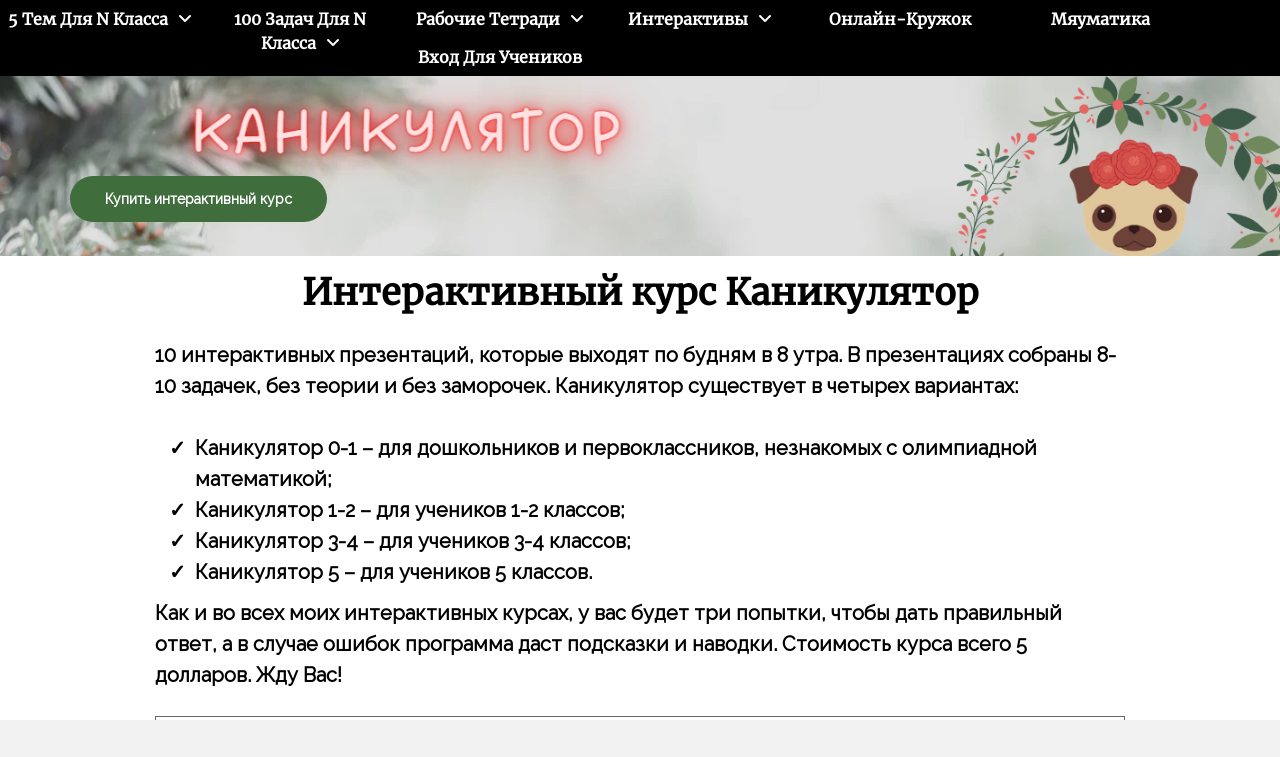

--- FILE ---
content_type: text/html; charset=UTF-8
request_url: https://lessons.znamennik.com/caniculator
body_size: 11663
content:

<!DOCTYPE html>
  <head>
    
<script>
	
	window.accountUserId = -1;
	window.requestIp = "3.145.177.114";
	window.isSublogined = false;
	window.accountId = 138446;
	window.gcSessionId = 0;
	window.controllerId = "page";
	window.actionId = "0";
    window.nowTime = new Date(2026, 0, 14, 10, 11, 49);
    window.dateOffset = 3;
	window.userInfo = {"isAdmin":false,"isInAccount":false,"isTeacher":false};
	window.currencyLabels = {"RUB":"RUB","USD":"USD","EUR":"EUR","GBP":"GBP","BYR":"BYR","BYN":"BYN","KZT":"KZT","UAH":"UAH","AUD":"AUD","DKK":"DKK","CHF":"CHF","SEK":"SEK","ZAR":"ZAR","AMD":"AMD","RON":"RON","BRL":"BRL","ILS":"ILS","MYR":"MYR","SGD":"SGD","KGS":"KGS","CAD":"CAD","MXN":"MXN","JPY":"JPY","UZS":"UZS","PLN":"PLN","AZN":"AZN","AED":"AED","TRY":"TRY","INR":"INR","RSD":"RSD","CZK":"CZK","MNT":"MNT","NZD":"NZD","BGN":"BGN","IDR":"IDR","CNY":"CNY","GEL":"GEL","COP":"COP","ARS":"ARS","PEN":"PEN","CLP":"CLP","VND":"VND","PHP":"PHP","DOP":"DOP","KRW":"KRW","TWD":"TWD","MDL":"MDL","TJS":"TJS","NOK":"NOK","NGN":"NGN","HKD":"HKD","POINTS":""};
window.accountSafeUserName = "Guest";
window.accountUserThumbnail = "<img class=\"user-profile-image user-default-profile-image\" src=\"\/public\/img\/default_profile_50.png\" width=\"50\" alt=\"\">";
window.language = "ru";
window.csrfToken = "UzOR6yfAR8K9FeIT8P7L2tbv8CK4Kd-e-03H2MBjps8gA-O8frMIgclC03aZzPysnt6_QepokemvdLKyiRmXnA==";
window.requestTime = 1768374709;
window.requestSimpleSign = "f15b76b3696ad8c30328ced18cd8ae0b";
window.gcUniqId = "4294546816696741b501a546.77640493.1768374709.0067";
window.mailingVisibility = 0;
window.isSupportChatEnabled = false;
window.disableCaptchaForConfirmPhone = true;
window.allowRevealPassword = false;
window.isDisabledConvertIndexToSimple = false;
window.params_52 = 0;
window.gcsObjectId = 937334;
window.isSessionLocalStorageEnabled = true;
window.isWhatsappIconEnabled = false;
window.file_upload_blocking = false;
window.storage_usage_percent = null;
window.used_storage_size = null;
window.max_storage_size = null;
window.fileserviceThumbnailHost = "fs-thb01.getcourse.ru";
window.fileserviceMainHost = "fs19.getcourse.ru";
window.fileserviceUploadHost = "fs22.getcourse.ru";
window.fileserviceTusFeatureEnabled = true;
window.iCanSelectGridOffset = true;
window.webinarUsePlayer15 = true;
window.isEnabledSecureUpload = 1;
window.webinarWebsocketHosts = ["ws07.getcourse.ru","stream01.gcfiles.net"];
window.webinarWebsocketPath = "\/ws3\/webinar";
window.webSocketHost = "ws04.getcourse.ru";
window.fdsrevEnabled12 = true;
window.isDisabledFacebook = true;
window.metaIsAnExtremismOrganizationText = "\u041a\u043e\u043c\u043f\u0430\u043d\u0438\u044f Meta \u043f\u0440\u0438\u0437\u043d\u0430\u043d\u0430 \u044d\u043a\u0441\u0442\u0440\u0435\u043c\u0438\u0441\u0442\u043a\u043e\u0439 \u0432 \u0420\u0424.";
window.isTestingV2 = false;
window.testingV2VersionCheck = false;
window.isDisabledVK = false;
window.autoGenerateSubtitlesSectionEnabled = true;
window.internalDomains = ["lessons.znamennik.com","znamenatelclub.getcourse.ru"];
window.vhApiHost = "cf-api-2.vhcdn.com";
window.vhsRegion = "eu";
window.videoLinkFeatureUsed = 0;
window.helpdeskEnabledFeature = false;
window.helpdeskTalksEnabledFeature = false;
window.enabledTariffsPage = true;
window.relatedUsersOnActiveBlock = true;
window.UShort = "Wy0xXQ.c38oorkyBRrZb58iR7wUO0Qc2z0Dsfz0kK0Wqou39D0";
window.ULong = "Wy0xXQ.c38oorkyBRrZb58iR7wUO0Qc2z0Dsfz0kK0Wqou39D0";
window.gcRedesign = {"isLessonRedesignEnabled":false};
window.attachContactToUserUpdateFeature = false;
window.enableRuleCopyToClipboardFeature = true;
window.selectFieldsValidationFeature = true;
window.enabledFixJsPlumbFeature = true;
</script>

<script type="text/javascript">

		
	window.userInfo = {"isAdmin":false,"isManager":false,"isInAccount":false,"isTeacher":false,"canCms":false,"canEditHelp":false,"isHumanDesign":"0"};

</script>


				<link rel="shortcut icon"
			  href="https://fs.getcourse.ru/fileservice/file/download/a/138446/sc/427/h/a990ba6b74c87caa193b6cbe5bc0a8ed.jpg">
	
	<link href="/nassets/5f777895/glyphicons.css?v=1765633899" rel="stylesheet">
<link href="/nassets/aea7f1cd/css/reveal-password.css?v=1765633899" rel="stylesheet">
<link href="/nassets/css/superlite-block-a2d69dc8cba2fb583968843c1c3ecc59.css?v=1768374484" rel="stylesheet" async="async">
<link href="/public/fonts/gfonts/open-sans/open-sans-cyr-swap.css" rel="stylesheet" async="async">
<link href="/public/fonts/gfonts/roboto/roboto-cyr-swap.css" rel="stylesheet" async="async">
<link href="/nassets/29a2745f/css/button.css?v=1765633901" rel="stylesheet">
<link href="/nassets/e8ffd6c/css/all.css?v=1765633899" rel="stylesheet">
<link href="/nassets/e8ffd6c/css/v5-font-face.css?v=1765633899" rel="stylesheet">
<link href="/nassets/e8ffd6c/css/v4-font-face.css?v=1765633899" rel="stylesheet">
<link href="/nassets/e8ffd6c/css/v4-shims.css?v=1765633899" rel="stylesheet">
<link href="/nassets/e8ffd6c/css/old.css?v=1765633899" rel="stylesheet">
<link href="/nassets/cda7c90d/deps/css/bootstrap-modal.min.css?v=1765633901" rel="stylesheet">
<link href="/nassets/cda7c90d/css/blocks-modal.css?v=1765633901" rel="stylesheet">
<link href="/nassets/cda7c90d/deps/css/bootstrap-table.min.css?v=1765633901" rel="stylesheet">
<link href="/nassets/b075014c/css/modal.css?v=1765633900" rel="stylesheet">
<link href="/nassets/e09aa22e/proxima.css?v=1765633899" rel="stylesheet">
<link href="/nassets/afc5a407/notice.css?v=1765633899" rel="stylesheet">
<script src="/nassets/cae2f410/jquery.min.js?v=1765633902"></script>
<script src="/nassets/e9a56566/js/global-function.js?v=1765633899"></script>
<script src="/nassets/aea7f1cd/js/reveal-password.js?v=1765633899"></script>
<script src="/nassets/5a271c9/js/JsTrans.min.js?v=1765633900"></script>
<script src="/nassets/ff0bcdbe/dictionary-gen-adba2f172fc878c66348ecc65b2b3fee36fa9592.js?v=1768374000"></script>
<script src="/nassets/ff0bcdbe/dictionary-gen-d127efc502cb3ffca2d7db37fe28e2e336d801bc.js?v=1768374000"></script>
<script>window.globalCheckboxEnabled=true
window.persodataConfirm=true
window.globalCheckboxForPaidOnly=false
window.globalCheckboxText="\u042f \u0441\u043e\u0433\u043b\u0430\u0441\u0435\u043d \u043d\u0430&nbsp;\u043e\u0431\u0440\u0430\u0431\u043e\u0442\u043a\u0443 \u043c\u043e\u0438\u0445 \u043f\u0435\u0440\u0441\u043e\u043d\u0430\u043b\u044c\u043d\u044b\u0445 \u0434\u0430\u043d\u043d\u044b\u0445 \u0432&nbsp;\u0441\u043e\u043e\u0442\u0432\u0435\u0442\u0441\u0442\u0432\u0438\u0438&nbsp;\u0441&nbsp;<a href=\"https:\/\/znamenatelclub.getcourse.ru\/privacy\" target=\"_blank\">\u0423\u0441\u043b\u043e\u0432\u0438\u044f\u043c\u0438<\/a>"
window.pdpCheckboxEnabled=false
window.pdpConfirmedByDefault=false
window.pdpCheckboxText="\u042f \u0441\u043e\u0433\u043b\u0430\u0441\u0435\u043d \u043d\u0430 \u043e\u0431\u0440\u0430\u0431\u043e\u0442\u043a\u0443 \u043c\u043e\u0438\u0445 \u043f\u0435\u0440\u0441\u043e\u043d\u0430\u043b\u044c\u043d\u044b\u0445 \u0434\u0430\u043d\u043d\u044b\u0445. \u0421&nbsp;<a href=\"\/privacypolicy\" target=\"_blank\">\u041f\u043e\u043b\u0438\u0442\u0438\u043a\u043e\u0439 \u043e\u0431\u0440\u0430\u0431\u043e\u0442\u043a\u0438 \u043f\u0435\u0440\u0441\u043e\u043d\u0430\u043b\u044c\u043d\u044b\u0445 \u0434\u0430\u043d\u043d\u044b\u0445<\/a>&nbsp;\u043e\u0437\u043d\u0430\u043a\u043e\u043c\u043b\u0435\u043d."
window.checkboxMailingEnabled=true
window.checkboxMailingChecked=false
window.checkboxMailingForPaidOnly=false
window.checkboxMailingText="\u0414\u0430\u044e \u0441\u043e\u0433\u043b\u0430\u0441\u0438\u0435 \u043d\u0430 \u043f\u043e\u043b\u0443\u0447\u0435\u043d\u0438\u0435 \u0438\u043d\u0444\u043e\u0440\u043c\u0430\u0446\u0438\u043e\u043d\u043d\u044b\u0445 \u0438 \u043c\u0430\u0440\u043a\u0435\u0442\u0438\u043d\u0433\u043e\u0432\u044b\u0445 \u0440\u0430\u0441\u0441\u044b\u043b\u043e\u043a (\u0432\u044b \u0432 \u043b\u044e\u0431\u043e\u0439 \u043c\u043e\u043c\u0435\u043d\u0442 \u043c\u043e\u0436\u0435\u0442\u0435 \u043e\u0442\u043a\u0430\u0437\u0430\u0442\u044c\u0441\u044f \u043e\u0442 \u043f\u043e\u043b\u0443\u0447\u0435\u043d\u0438\u044f \u043f\u0438\u0441\u0435\u043c \u0432 \u043b\u0438\u0447\u043d\u043e\u043c \u043a\u0430\u0431\u0438\u043d\u0435\u0442\u0435)"
window.isMailingCheckboxRequired=false
window.isMailingCheckboxRequiredForNotPaid=false
window.isLegalReworkFeatureEnabled=true</script>        <title>Каникулятор</title>
    <meta charset="UTF-8"/>
    <meta name="viewport" content="width=device-width, initial-scale=1">

    <meta property="og:title" content="Каникулятор"/>
	<meta name="description" property="og:description" content="10 интерактивных разнобоев на каникулы"/>

	
	    <meta property="og:url" content="https://lessons.znamennik.com/caniculator"/>
    <meta property="fb:app_id" content="1437814016454992"/>

		
						<link rel="stylesheet" href="/public/fonts/gfonts/raleway/raleway.css"/>
					<link rel="stylesheet" href="/public/fonts/gfonts/merriweather/merriweather.css"/>
			
	
	<!-- Meta Pixel Code -->
<script>
!function(f,b,e,v,n,t,s)
{if(f.fbq)return;n=f.fbq=function(){n.callMethod?
n.callMethod.apply(n,arguments):n.queue.push(arguments)};
if(!f._fbq)f._fbq=n;n.push=n;n.loaded=!0;n.version='2.0';
n.queue=[];t=b.createElement(e);t.async=!0;
t.src=v;s=b.getElementsByTagName(e)[0];
s.parentNode.insertBefore(t,s)}(window, document,'script',
'https://connect.facebook.net/en_US/fbevents.js');
fbq('init', '1322557728610442');
fbq('track', 'PageView');
</script>
<noscript><img height="1" width="1" style="display:none"
src="https://www.facebook.com/tr?id=1322557728610442&ev=PageView&noscript=1"
/></noscript>
<!-- End Meta Pixel Code -->	  </head>
		<body class="gc-user-guest">
	
        
		    <div class="gc-main-content gc-both-main-content no-menu  front-page-content gc-user-guest">
      

<div class="lite-page block-set">

			

<style>
	#ltBlock890210948 .lt-block-wrapper {
		padding-top: 0px; padding-bottom: 0px	}

			
			</style>


<div id="ltBlock890210948" data-block-id="890957962"
               class="lt-block lt-view raw-html lt-raw lt-raw-html"
     data-code="b-1577e"
          >
	<div class="lt-block-wrapper">
	<div id="rawHtml4441451" data-raw-editable="true" data-param="rawValue" data-mode="text/html">
			<header>
  <nav>
      <ul class="topmenu">

 <li><a class="submenu-link">5 тем для N класса</a>
          <ul class="submenu">
 <li><a href="5themes1class">5 тем для 1 класса</a></li>      
 <li><a href="5themes2class">5 тем для 2 класса</a></li>    
          </ul>
        </li>


 <li><a class="submenu-link">100 задач для N класса</a>
          <ul class="submenu">

<li><a href="100problems1class">100 задач для 1 класса</a></li>
<li><a href="100problems2class">100 задач для 2 класса</a></li> 
<li><a href="100problems3class">100 задач для 3 класса</a></li> 
<li><a href="100problems4class">100 задач 4 класс</a></li>  
<li><a href="100problems5class">100 задач 5 класс</a></li>         
   
          </ul>
        </li>

 <li><a class="submenu-link">Рабочие тетради</a>
          <ul class="submenu">
 <li><a href="puzzlebookvol2">10 интересных паззлов</a></li>     
 <li><a href="meowmath">Мяуматика</a></li>
<li><a href="ideasbook">Тетрадь идей</a></li>
<li><a href="puzzlebook">Тетрадь авторских головоломок</a></li>
  <li><a href="fanmethod">Метод вентилятора</a></li>   
 
          </ul>
        </li>

        <li><a class="submenu-link">Интерактивы</a>
          <ul class="submenu">
            <li><a href="main">Мопс</a></li>
<li><a href="numerator3class">Числитель</a></li>
<li><a href="caniculator">Каникулятор</a></li>
            <li><a href="summer_interactive">Материалы летнего кружка</a></li>
                      </ul>
        </li>

<li><a href="online_club">Онлайн-кружок</a></li>

<li><a href="school_math">Мяуматика</a></li>
<li><a href="https://lessons.znamennik.com/cms/system/login">Вход для учеников</a></li>


      </ul>
    </nav>
</header>	</div>

</div></div>





<style>
	#ltBlock890210952 .lt-block-wrapper {
		padding-top: 0px; padding-bottom: 0px	}

			
			</style>


<div id="ltBlock890210952" data-block-id="890957963"
               class="lt-block lt-view raw-css lt-raw lt-raw-css lt-system-block lt-invisible-block"
     data-code="b-7efcd"
          >
	<div class="lt-block-wrapper">
	<style id="rawCss387444">* { box-sizing: border-box; }
body {
  margin: 0;
  background: #f2f2f2;
}
header {
  background: #000000;
  text-align: center;
}
header a {
  text-decoration: none;
  outline: none;
  display: inline-table;
  transition: .3s ease-in-out;
}
.logo {
  color: #D5B45B;
  font-family: 'Playfair Display', serif;
  font-size: 2.5em;
  padding: 20px 0;
}
nav {
  display: inline-table;
  margin: 0 auto;
}
nav ul {
  list-style: none;
  margin: 0;
  padding: 0;
}
.topmenu:after {
  content: "";
  display: inline-table;
  clear: right;
}
.topmenu > li {
  width: 20%;
  float: left;
  position: relative;
  width: 200px;
  font-family: 'merriweather', sans-serif;
}
.topmenu > li > a {
  text-transform: capitalize;
  font-size: 16px;
  font-weight: bold;
  color: #ffffff;
  padding: 7px 3px;
}
.topmenu li a:hover { color: #ffffff; }
.submenu-link:after {
  content: "\f107";
  font-family: "FontAwesome";
  color: inherit;
  margin-left: 10px;
}
.submenu {
  background: Black;
  position: absolute;
  left: 0;
  top: 100%;
  z-index: 5;
  width: 180px;
  opacity: 0;
  transform: scaleY(0);
  transform-origin: 0 0;
  transition: .5s ease-in-out;
}
.submenu a {
  color: white;
  text-align: left;
  padding: 12px 15px;
  font-size: 13px;
  border-bottom: 1px solid rgba(255,255,255,.1);
}
.submenu li:last-child a { border-bottom: none; }
.topmenu > li:hover .submenu {
  opacity: 1;
  transform: scaleY(1);
}</style>

</div></div>



	
			

<style>
	#ltBlock1597910867 .lt-block-wrapper {
		padding-top: 0px; padding-bottom: 0px	}

			
			</style>


<div id="ltBlock1597910867" data-block-id="1597912939"
               class="lt-block lt-view bld01 lt-onecolumn lt-onecolumn-common"
     data-code="b-77879"
          >
	

<div class="lazyload lt-block-wrapper block-cover " id="blockCover1597912939" style="position: relative; " data-bg="//fs-thb02.getcourse.ru/fileservice/file/thumbnail/h/8c54a7614f10d88c20ec8908fc5cf3a1.png/s/s2000x/a/138446/sc/196">
	<div class="cover-filter"></div>
	<div class="cover-wrapper flex-container height-fixed" data-main-class="cover-wrapper">
		<div class="container">
	<div class="row">
		<div class="modal-block-content block-box col-md-12 text-left" style="">
			<div
	id="builder6585941"
	class="builder  animated-block"
	data-path="items"
	data-animation-order="in-turn">
	
			<div
	data-param="items/parts/field5592"
	data-item-name="field5592"
	data-title="Элемент"
	data-animation-mode="no"
	style="margin-bottom: 25px; margin-top: 90px; border-radius: ; "
	data-setting-editable="true"
	class="builder-item part-button  text-left"
	id="a5cde1475a"
>
	

<button type="button"
		id="button5389759" 		class="btn f-btn  button-sm btn-success"
		style="color: #FFFFFF; background-color: #3f6e3c; border-radius: 23px !important; ">

			Купить интерактивный курс	</button>

<script>
$( function() {
	var disableButton = function (e) {
		if (window['prsbutton5389759']) {
			e.preventDefault();
			return false;
		} else {
			$('#button5389759').addClass('disabled');
			window['prsbutton5389759'] = true;
			setTimeout(function(){window['prsbutton5389759'] = false;$('#button5389759').removeClass('disabled');}, 6000);
		}
		return true;
	};
	$( '#button5389759' ).click( function(e) {
		//disableButton(e);
				location.href='#opl';			} );
});
</script>
	<div class="add-redesign-subblock" data-id="1597912939">
		<span class="fa fa-plus"></span>
	</div>
</div>
<style>
		.add-redesign-subblock,
	div#a5cde1475a .add-redesign-subblock
	{
		display: none;
	}
</style>
	</div>





<script>
	$( function() {

		if( $('#builder6585941 input[type="radio"]').length == 1 && $('#builder6585941 input[type="radio"]').prop('checked') ) {
			$('#builder6585941 input[type="radio"]').hide();
		}

		if ($('.animated-block').animatedBlock) {
            $('.animated-block').animatedBlock();
		}
	} );
</script>
		</div>
	</div>
</div>

	</div>
	</div>

<style media="screen">
	#blockCover1597912939 {
		min-height: 180px;
					background-attachment: scroll			}

	@media (max-width: 768px) {
		#blockCover1597912939 {
			background-attachment: scroll;
		}
	}

	.cover-blockCover1597912939 .cover-wrapper {
		height: 180px;
	}

	
				
		#blockCover1597912939 .cover-filter {
			background-image: -moz-linear-gradient(top, rgba(0, 0, 0,0), rgba(0, 0, 0,0));
			background-image: -webkit-linear-gradient(top, rgba(0, 0, 0,0), rgba(0, 0, 0,0));
			background-image: -o-linear-gradient(top, rgba(0, 0, 0,0), rgba(0, 0, 0,0));
			background-image: -ms-linear-gradient(top, rgba(0, 0, 0,0), rgba(0, 0, 0,0));
			background-image: linear-gradient(top, rgba(0, 0, 0,0), rgba(0, 0, 0,0));
			}
	
</style>



</div>



			

<style>
	#ltBlock906319306 .lt-block-wrapper {
		padding-top: 15px; padding-bottom: 0px; background-color: #ffffff; color: #000000	}

			
			</style>


<div id="ltBlock906319306" data-block-id="906319610"
               class="lt-block lt-view form02 lt-form lt-form-normal"
     data-code="b-d7aa7"
          >
	<div class="lt-block-wrapper">
	<div class="container">
	<div class="row">
		<div class="modal-block-content block-box col-md-10 col-md-offset-1" style="color: #000000">
			
<form
	id="ltForm4814475"
	class="
		lt-normal-form
		lt-form-inner
		lt-form
							"
	data-id = 906319610	action="https://lessons.znamennik.com/pl/lite/block-public/process?id=906319610"
	method="post"
	data-open-new-window="0"
	data-sequential-request="0"
	>
	<input type="hidden" name="formParams[setted_offer_id]" class="external-value offer_id">
	<input type="hidden" name="formParams[willCreatePaidDeal]" value="0">
			<input type="hidden"
			   name="__gc__internal__form__helper" value="https://lessons.znamennik.com/caniculator">
		<input type="hidden"
			   name="__gc__internal__form__helper_ref" value="">
			
	<div class="form-result-block"></div>

	<div class="form-content">
		<div
	id="builder3480451"
	class="builder "
	data-path="form/items"
	>
	
			<div
	data-param="form/items/parts/header1"
	data-item-name="header1"
	data-title="Элемент"
	data-animation-mode="no"
	style="margin-bottom: 25px; border-radius: ; "
	data-setting-editable="true"
	class="builder-item part-header  text-center"
	id="a1ba40a2de"
>
	<div data-editable=true data-param='form/items/parts/header1/inner/text' class='f-header f-header-36'><p>Интерактивный курс&nbsp;Каникулятор</p></div>	<div class="add-redesign-subblock" data-id="906319610">
		<span class="fa fa-plus"></span>
	</div>
</div>
<style>
		.add-redesign-subblock,
	div#a1ba40a2de .add-redesign-subblock
	{
		display: none;
	}
</style>
			<div
	data-param="form/items/parts/field55425"
	data-item-name="field55425"
	data-title="Элемент"
	data-animation-mode="no"
	style="margin-bottom: 25px; border-radius: ; "
	data-setting-editable="true"
	class="builder-item part-text "
	id="aba7d3bf1d"
>
	<div style='' class='text-normal f-text' data-param='form/items/parts/field55425/inner/text' data-editable='true'><p><b>10 интерактивных презентаций, которые выходят по будням&nbsp;в 8 утра. В презентациях собраны&nbsp;8-10 задачек, без теории и без заморочек. Каникулятор существует&nbsp;в четырех вариантах:</b><br></p>



<p><strong><br></strong></p>





<ul class="ul-checks ul-checks-1"><li><strong>Каникулятор 0-1 – для дошкольников и первоклассников, незнакомых с олимпиадной математикой;
  </strong></li><li><strong>Каникулятор 1-2 – для учеников 1-2 классов;
  </strong></li><li><strong>Каникулятор 3-4 – для учеников 3-4 классов;
  </strong></li><li><strong>Каникулятор 5 – для учеников 5 классов.</strong></li></ul>





<p><strong>
  Как и во всех моих интерактивных курсах, у вас будет три попытки, чтобы дать правильный ответ, а в случае ошибок программа даст подсказки и наводки.&nbsp;</strong><strong>Стоимость курса всего 5 долларов.&nbsp;Жду Вас!</strong></p></div>	<div class="add-redesign-subblock" data-id="906319610">
		<span class="fa fa-plus"></span>
	</div>
</div>
<style>
		.add-redesign-subblock,
	div#aba7d3bf1d .add-redesign-subblock
	{
		display: none;
	}
</style>
			<div
	data-param="form/items/parts/emailField"
	data-item-name="emailField"
	data-title="Элемент"
	data-animation-mode="no"
	style="margin-bottom: 25px; border-radius: ; "
	data-setting-editable="true"
	class="builder-item part-userField "
	id="ac95b05a51"
>
	<div id="fieldStandard6180599" data-hide-filled="0"
	>
	
	<div class="field-content" >
		
				<input type="text" maxlength="60" class="f-input" placeholder="Введите ваш эл. адрес" name="formParams[email]" value="">
		</div>
</div>
	<div class="add-redesign-subblock" data-id="906319610">
		<span class="fa fa-plus"></span>
	</div>
</div>
<style>
		.add-redesign-subblock,
	div#ac95b05a51 .add-redesign-subblock
	{
		display: none;
	}
</style>
			<div
	data-param="form/items/parts/nameField"
	data-item-name="nameField"
	data-title="Элемент"
	data-animation-mode="no"
	style="margin-bottom: 25px; border-radius: ; "
	data-setting-editable="true"
	class="builder-item part-userField "
	id="ac13e08813"
>
	<div id="fieldStandard2919088" data-hide-filled="0"
	>
	
	<div class="field-content" >
		
				<input type="text" maxlength="60" class="f-input" placeholder="Введите ваше имя" name="formParams[full_name]" value="">
		</div>
</div>
	<div class="add-redesign-subblock" data-id="906319610">
		<span class="fa fa-plus"></span>
	</div>
</div>
<style>
		.add-redesign-subblock,
	div#ac13e08813 .add-redesign-subblock
	{
		display: none;
	}
</style>
			<div
	data-param="form/items/parts/phoneField"
	data-item-name="phoneField"
	data-title="Элемент"
	data-animation-mode="no"
	style="margin-bottom: 25px; border-radius: ; "
	data-setting-editable="true"
	class="builder-item part-userField "
	id="a04d2a892c"
>
	<div id="fieldStandard2621018" data-hide-filled="0"
	>
	
	<div class="field-content" >
		
			    <input type="text" class="f-input" name="formParams[phone]" maxlength="60" placeholder="Введите ваш телефон">    	</div>
</div>
	<div class="add-redesign-subblock" data-id="906319610">
		<span class="fa fa-plus"></span>
	</div>
</div>
<style>
		.add-redesign-subblock,
	div#a04d2a892c .add-redesign-subblock
	{
		display: none;
	}
</style>
			<div
	data-param="form/items/parts/field78128"
	data-item-name="field78128"
	data-title="Элемент"
	data-animation-mode="no"
	style="margin-bottom: 5px; border-radius: ; "
	data-setting-editable="true"
	class="builder-item part-position "
	id="a1cc5eb718"
>
	
<input id="input-formPosition4667972" name='formParams[need_offer]' type='hidden' value="1" />


<label class="clearfix form-position" id="formPosition4667972" data-offer-id="4771688">
				<div class="pull-left form-position-checker">
			<input
												class="form-position-input form-position-offer-4771688"
				data-price-value="5"
				data-old-price-value="5"
				data-price-currency="USD"
				data-qty-value="1"
				data-decimal-separator="."
				data-thousands-separator=","
								id="input-formPosition4667972"
				name='formParams[offer_id][]'
				type='checkbox'  value="4771688" 			>
		</div>
		<div class="pull-left form-position-title" data-start="">
		<span class="offer-title">Каникулятор 0-1</span>
		
												
			</div>
	
	<div class="form-position-price pull-right">
														<span class="final-price">
			$5			</span>
						</div>
    	</label>


<script>
	$( function() {
		var $el = $('#formPosition4667972');
		var $input = $el.find('input:not([type=text])');
		var $qty = $el.find('input:not([type=checkbox],[type=radio])');

		var recalcStatus = function() {
			if ( $input.prop('checked') ) {
				$el.parents('form').find('.selected').removeClass("selected");
				$el.addClass('selected');
			} else {
				$el.removeClass('selected');
			}
		}

		$input.change( function() {
			recalcStatus();
		} );
		if ( $qty.length ) {
			$qty.on('input',function () {
				var qty = $(this).val();
				if ( ! qty || Math.floor(qty) != qty || ! $.isNumeric(qty) || qty < 1 ) {
					qty = 1;
				}
				$input.attr('data-qty-value', qty);
				$input.trigger('click');
				if ( ! $input.prop('checked') ) {
					$input.trigger('click');
				}
			});
		}
		recalcStatus();
			} );
</script>

<style>
	input.offer-count-input {
		width: 70px;
	}

	</style>


	<div class="add-redesign-subblock" data-id="906319610">
		<span class="fa fa-plus"></span>
	</div>
</div>
<style>
		.add-redesign-subblock,
	div#a1cc5eb718 .add-redesign-subblock
	{
		display: none;
	}
</style>
			<div
	data-param="form/items/parts/field78128_33"
	data-item-name="field78128_33"
	data-title="Элемент"
	data-animation-mode="no"
	style="margin-bottom: 5px; border-radius: ; "
	data-setting-editable="true"
	class="builder-item part-position "
	id="aca6b9a8a2"
>
	
<input id="input-formPosition1996870" name='formParams[need_offer]' type='hidden' value="1" />


<label class="clearfix form-position" id="formPosition1996870" data-offer-id="4771690">
				<div class="pull-left form-position-checker">
			<input
												class="form-position-input form-position-offer-4771690"
				data-price-value="5"
				data-old-price-value="5"
				data-price-currency="USD"
				data-qty-value="1"
				data-decimal-separator="."
				data-thousands-separator=","
								id="input-formPosition1996870"
				name='formParams[offer_id][]'
				type='checkbox'  value="4771690" 			>
		</div>
		<div class="pull-left form-position-title" data-start="">
		<span class="offer-title">Каникулятор 1-2</span>
		
												
			</div>
	
	<div class="form-position-price pull-right">
														<span class="final-price">
			$5			</span>
						</div>
    	</label>


<script>
	$( function() {
		var $el = $('#formPosition1996870');
		var $input = $el.find('input:not([type=text])');
		var $qty = $el.find('input:not([type=checkbox],[type=radio])');

		var recalcStatus = function() {
			if ( $input.prop('checked') ) {
				$el.parents('form').find('.selected').removeClass("selected");
				$el.addClass('selected');
			} else {
				$el.removeClass('selected');
			}
		}

		$input.change( function() {
			recalcStatus();
		} );
		if ( $qty.length ) {
			$qty.on('input',function () {
				var qty = $(this).val();
				if ( ! qty || Math.floor(qty) != qty || ! $.isNumeric(qty) || qty < 1 ) {
					qty = 1;
				}
				$input.attr('data-qty-value', qty);
				$input.trigger('click');
				if ( ! $input.prop('checked') ) {
					$input.trigger('click');
				}
			});
		}
		recalcStatus();
			} );
</script>

<style>
	input.offer-count-input {
		width: 70px;
	}

	</style>


	<div class="add-redesign-subblock" data-id="906319610">
		<span class="fa fa-plus"></span>
	</div>
</div>
<style>
		.add-redesign-subblock,
	div#aca6b9a8a2 .add-redesign-subblock
	{
		display: none;
	}
</style>
			<div
	data-param="form/items/parts/field78128_94"
	data-item-name="field78128_94"
	data-title="Элемент"
	data-animation-mode="no"
	style="margin-bottom: 5px; border-radius: ; "
	data-setting-editable="true"
	class="builder-item part-position "
	id="ab03648993"
>
	
<input id="input-formPosition6745799" name='formParams[need_offer]' type='hidden' value="1" />


<label class="clearfix form-position" id="formPosition6745799" data-offer-id="4771693">
				<div class="pull-left form-position-checker">
			<input
												class="form-position-input form-position-offer-4771693"
				data-price-value="5"
				data-old-price-value="5"
				data-price-currency="USD"
				data-qty-value="1"
				data-decimal-separator="."
				data-thousands-separator=","
								id="input-formPosition6745799"
				name='formParams[offer_id][]'
				type='checkbox'  value="4771693" 			>
		</div>
		<div class="pull-left form-position-title" data-start="">
		<span class="offer-title">Каникулятор 3-4</span>
		
												
			</div>
	
	<div class="form-position-price pull-right">
														<span class="final-price">
			$5			</span>
						</div>
    	</label>


<script>
	$( function() {
		var $el = $('#formPosition6745799');
		var $input = $el.find('input:not([type=text])');
		var $qty = $el.find('input:not([type=checkbox],[type=radio])');

		var recalcStatus = function() {
			if ( $input.prop('checked') ) {
				$el.parents('form').find('.selected').removeClass("selected");
				$el.addClass('selected');
			} else {
				$el.removeClass('selected');
			}
		}

		$input.change( function() {
			recalcStatus();
		} );
		if ( $qty.length ) {
			$qty.on('input',function () {
				var qty = $(this).val();
				if ( ! qty || Math.floor(qty) != qty || ! $.isNumeric(qty) || qty < 1 ) {
					qty = 1;
				}
				$input.attr('data-qty-value', qty);
				$input.trigger('click');
				if ( ! $input.prop('checked') ) {
					$input.trigger('click');
				}
			});
		}
		recalcStatus();
			} );
</script>

<style>
	input.offer-count-input {
		width: 70px;
	}

	</style>


	<div class="add-redesign-subblock" data-id="906319610">
		<span class="fa fa-plus"></span>
	</div>
</div>
<style>
		.add-redesign-subblock,
	div#ab03648993 .add-redesign-subblock
	{
		display: none;
	}
</style>
			<div
	data-param="form/items/parts/field78128_5"
	data-item-name="field78128_5"
	data-title="Элемент"
	data-animation-mode="no"
	style="margin-bottom: 5px; border-radius: ; "
	data-setting-editable="true"
	class="builder-item part-position "
	id="a7e672bb28"
>
	
<input id="input-formPosition8722792" name='formParams[need_offer]' type='hidden' value="1" />


<label class="clearfix form-position" id="formPosition8722792" data-offer-id="4771694">
				<div class="pull-left form-position-checker">
			<input
												class="form-position-input form-position-offer-4771694"
				data-price-value="5"
				data-old-price-value="5"
				data-price-currency="USD"
				data-qty-value="1"
				data-decimal-separator="."
				data-thousands-separator=","
								id="input-formPosition8722792"
				name='formParams[offer_id][]'
				type='checkbox'  value="4771694" 			>
		</div>
		<div class="pull-left form-position-title" data-start="">
		<span class="offer-title">Каникулятор 5</span>
		
												
			</div>
	
	<div class="form-position-price pull-right">
														<span class="final-price">
			$5			</span>
						</div>
    	</label>


<script>
	$( function() {
		var $el = $('#formPosition8722792');
		var $input = $el.find('input:not([type=text])');
		var $qty = $el.find('input:not([type=checkbox],[type=radio])');

		var recalcStatus = function() {
			if ( $input.prop('checked') ) {
				$el.parents('form').find('.selected').removeClass("selected");
				$el.addClass('selected');
			} else {
				$el.removeClass('selected');
			}
		}

		$input.change( function() {
			recalcStatus();
		} );
		if ( $qty.length ) {
			$qty.on('input',function () {
				var qty = $(this).val();
				if ( ! qty || Math.floor(qty) != qty || ! $.isNumeric(qty) || qty < 1 ) {
					qty = 1;
				}
				$input.attr('data-qty-value', qty);
				$input.trigger('click');
				if ( ! $input.prop('checked') ) {
					$input.trigger('click');
				}
			});
		}
		recalcStatus();
			} );
</script>

<style>
	input.offer-count-input {
		width: 70px;
	}

	</style>


	<div class="add-redesign-subblock" data-id="906319610">
		<span class="fa fa-plus"></span>
	</div>
</div>
<style>
		.add-redesign-subblock,
	div#a7e672bb28 .add-redesign-subblock
	{
		display: none;
	}
</style>
			<div
	data-param="form/items/parts/submitButton"
	data-item-name="submitButton"
	data-title="Элемент"
	data-animation-mode="no"
	style="margin-bottom: 25px; border-radius: ; "
	data-setting-editable="true"
	class="builder-item part-button  text-center"
	id="aeeccae78b"
>
	

<button type="submit"
		id="button6637056" data-btn-locked disabled="disabled"		class="btn f-btn  button-md btn-success"
		style="color: #FFFFFF; background-color: #EC543F; border-radius: 23px !important; ">

			Оплатить	</button>

<script>
$( function() {
	var disableButton = function (e) {
		if (window['prsbutton6637056']) {
			e.preventDefault();
			return false;
		} else {
			$('#button6637056').addClass('disabled');
			window['prsbutton6637056'] = true;
			setTimeout(function(){window['prsbutton6637056'] = false;$('#button6637056').removeClass('disabled');}, 6000);
		}
		return true;
	};
	$( '#button6637056' ).click( function(e) {
		//disableButton(e);
			} );
});
</script>
	<div class="add-redesign-subblock" data-id="906319610">
		<span class="fa fa-plus"></span>
	</div>
</div>
<style>
		.add-redesign-subblock,
	div#aeeccae78b .add-redesign-subblock
	{
		display: none;
	}
</style>
	</div>





<script>
	$( function() {

		if( $('#builder3480451 input[type="radio"]').length == 1 && $('#builder3480451 input[type="radio"]').prop('checked') ) {
			$('#builder3480451 input[type="radio"]').hide();
		}

		if ($('.animated-block').animatedBlock) {
            $('.animated-block').animatedBlock();
		}
	} );
</script>
	</div>

	<div class="common-setting-link box-setting-link" data-icon-class="fa fa-adjust" data-param="form/formBox" data-title="Стиль блока" data-setting-editable="true"></div>
	<div class="common-setting-link form-setting-link"
         data-icon-class="fa fa-wpforms"
         data-param="form/handler"
         data-title="Что делать после заполнения"
         data-setting-editable="true"
    ></div>
</form>
<script>
	$( function() {
		$('#ltForm4814475').liteForm();
	} );
</script>



	<style>
		#ltForm4814475 {
		;		}
	</style>
		</div>
	</div>
</div>

</div></div>


<style>
	#ltBlock906319306 hr.separator {
		border-color: #000000;
	}
	#ltBlock906319306 .f-text {
		color: #000000;
	}

</style>

			

<style>
	#ltBlock1597911198 .lt-block-wrapper {
		padding-top: 0px; padding-bottom: 0px	}

			
			</style>


<div id="ltBlock1597911198" data-block-id="1597912940"
               class="lt-block lt-view anc01 lt-anchor lt-anchor-common lt-system-block lt-invisible-block"
     data-code="b-7b900"
          >
	<div class="lt-block-wrapper">
	<div class="edit-block btn-settings ">
						Ссылка на это место страницы:
			<a
				class="anchor"
				data-anchor="opl"
				name='opl'
				id='opl'
				href="#opl"
			>
				#opl			</a>
			</div>
</div></div>



	
			

<style>
	#ltBlock874919159 .lt-block-wrapper {
		padding-top: 0px; padding-bottom: 0px	}

			
			</style>


<div id="ltBlock874919159" data-block-id="874919261"
               class="lt-block lt-view menu01 lt-menu lt-menu-universal positionstatic mobile-toggler style-normal gc-into-main-content"
     data-code="b-4a1fe"
          >
	<div class="lt-block-wrapper">
	<div class="menu-wrapper" data-menu="yes">

	<div class="collapsed-view">
		<div class="toggler">
			<span class="fa fa-bars"></span>
		</div>

		<div class="collapsed-content" >
			<div class="f-header fg-color">
							</div>
		</div>

		<div class="collapsed-contacts fg-color" >
			<p>info@lessons.znamennik.com/<br></p>

<p>ИП&nbsp;Знаменская Оксана Евгеньевна<br></p>

<p>ИНН&nbsp;440118284233<br><br></p>



<p>ФОП Константинова Вероніка Миколаївна</p>











<p>ІПН: 3259507249</p>









<p><br></p>		</div>

		
	</div>

	<div class="main-container">
		<div class="padding40px"></div>

		<div class="leftside">
			<div class="leftcontainer">
				<a href="" class="fg-color">

					
						<div class="logo f-header fg-color">
													</div>
					

				</a></div>
		</div>

		<div class="centerside menualign-left">
			<div class="centercontainer">
				<ul class="menu-list">
					
						<li class="list-item">
							<a href="https://t.me/znamenatelclub" class="f-header fg-color">
								Telegram							</a>
						</li>

					
						<li class="list-item">
							<a href="/privacy" class="f-header fg-color">
								Политика конфиденциальности							</a>
						</li>

					
						<li class="list-item">
							<a href="terms_ua" class="f-header fg-color">
								Договор оферты							</a>
						</li>

					
						<li class="list-item">
							<a href="/donate" class="f-header fg-color">
								Поддержать проект							</a>
						</li>

					
				</ul>
			</div>
		</div>

				<div class="rightside">
			<div class="rightcontainer">
				<div class="right-descr fg-color">
					<p>info@lessons.znamennik.com/<br></p>

<p>ИП&nbsp;Знаменская Оксана Евгеньевна<br></p>

<p>ИНН&nbsp;440118284233<br><br></p>



<p>ФОП Константинова Вероніка Миколаївна</p>











<p>ІПН: 3259507249</p>









<p><br></p>				</div>

				<div class="right-buttons">
					<div class="right-buttons-wrap">
																	</div>
				</div>

			</div>
		</div>

		<div class="padding40px">


		</div>
	</div>
</div>




<script>
$( function() {
	$('#ltBlock874919159').liteMenu({
		position: "static"
	})
} );
</script>

<style>
	#ltBlock874919159 .fg-color { color: #FFFFFF; }

	#ltBlock874919159.lt-editing .menu-wrapper {
		background-color: rgba(0,0,0,0.5);
	}

	#ltBlock874919159 .menu-wrapper {
		background-color: rgba( 0,0,0,1);;
	}

	#ltBlock874919159.positionfixed.scrolled .menu-wrapper {
		background-color: rgba( 0,0,0,0.5);;
	}

	#ltBlock874919159 .menu-wrapper, #ltBlock874919159 .main-container {
		height: 140px;
	}

	.country-dropdown-wrapper {
		padding-left: 10px;
	}

	@media screen and (max-width: 980px) {
		#ltBlock874919159 .menu-wrapper {
			background-color: rgba( 0,0,0,1);;
		}

		#ltBlock874919159.positionfixed.scrolled .menu-wrapper {
			background-color: rgba( 0,0,0,0.5);;
	 	}

	    #ltBlock874919159.positionfixed .menu-wrapper.expanded {
			background-color: rgba( 0,0,0,1);;
	 	}
	}

</style>
</div></div>



	

</div>






<style>
					body .block-set,
		body .f-text,
		body .description,
		body .text,
		body .image-box,
		body .lt-form .f-input,
		body .lt-form .field-label,
		body .lt-form,
		body .lt-block .f-btn,
		body,
		body .lt-menu .right-descr,
		body .stsr05 .description,
		body .comment-form-wrapper,
		body .tag-editor,
		body .comments-tree a,
		body div.juxtapose,
		body .fotorama__caption,
		body .lt-column-with-icons .column .title,
		body .stsr05
				{
			font-family: 'Raleway', serif;;
		}

					body .f-header,
		body .f-subheader,
		body .f-subheader p,
		body .f-desc,
		body .f-desc p,
		body .f-name,
		body .f-name p,
		body .f-btn,
		body .f-btn p,
		body .stsr05 .subheader,
		body .stsr05 .subheader p,
		body .stsr05 .header,
		body .stsr05 .header p,
		body .title,
		body .title p		{
			font-family: 'Merriweather', serif;;
		}

		.gc-account-leftbar, .talks-widget-window, .page-edit-link, .create-link-link {
		font-family: "Helvetica Neue", Helvetica, Arial, sans-serif!important;
	}
</style>

    </div>
    				
<div class="notice-widget" id="noticeWidget"></div>
<script>
	$( function() {
		if ($('#noticeWidget')?.noticeWidget) {
			$('#noticeWidget').noticeWidget();

					}
	} );
</script>
			<script src="/nassets/js/superlite-block-9590d22be216138bf867f7746234969d.js?v=1768374484"></script>
<script src="/nassets/90c4e5ce/js/replace.js?v=1765633900"></script>
<script src="/nassets/cda7c90d/deps/js/bootstrap-core.min.js?v=1765633901"></script>
<script src="/nassets/b075014c/js/modal.js?v=1765633900"></script>
<script src="/nassets/cda7c90d/js/localstore.js?v=1765633901"></script>
<script src="/nassets/afc5a407/notice.js?v=1765633899"></script>
    <script async src="https://lessons.znamennik.com/chtm/s/metric/clarity.js"></script>

			<script src="/public/js/gccounter-new.js?1"></script>
	<!-- <script async src="https://vhencapi13.gcfiles.net/st/stat.js?v=--><!--"></script>-->
		</body>


--- FILE ---
content_type: text/css
request_url: https://lessons.znamennik.com/public/fonts/gfonts/merriweather/merriweather.css
body_size: 545
content:
/* cyrillic-ext */
@font-face {
    font-family: 'Merriweather';
    font-style: normal;
    font-weight: 400;
    src: url(/public/fonts/gfonts/merriweather/fonts/u-440qyriQwlOrhSvowK_l5-cSZMdeX3rsHo.woff2) format('woff2');
    unicode-range: U+0460-052F, U+1C80-1C88, U+20B4, U+2DE0-2DFF, U+A640-A69F, U+FE2E-FE2F;
}
/* cyrillic */
@font-face {
    font-family: 'Merriweather';
    font-style: normal;
    font-weight: 400;
    src: url(/public/fonts/gfonts/merriweather/fonts/u-440qyriQwlOrhSvowK_l5-eCZMdeX3rsHo.woff2) format('woff2');
    unicode-range: U+0301, U+0400-045F, U+0490-0491, U+04B0-04B1, U+2116;
}
/* vietnamese */
@font-face {
    font-family: 'Merriweather';
    font-style: normal;
    font-weight: 400;
    src: url(/public/fonts/gfonts/merriweather/fonts/u-440qyriQwlOrhSvowK_l5-cyZMdeX3rsHo.woff2) format('woff2');
    unicode-range: U+0102-0103, U+0110-0111, U+0128-0129, U+0168-0169, U+01A0-01A1, U+01AF-01B0, U+0300-0301, U+0303-0304, U+0308-0309, U+0323, U+0329, U+1EA0-1EF9, U+20AB;
}
/* latin-ext */
@font-face {
    font-family: 'Merriweather';
    font-style: normal;
    font-weight: 400;
    src: url(/public/fonts/gfonts/merriweather/fonts/u-440qyriQwlOrhSvowK_l5-ciZMdeX3rsHo.woff2) format('woff2');
    unicode-range: U+0100-02AF, U+0304, U+0308, U+0329, U+1E00-1E9F, U+1EF2-1EFF, U+2020, U+20A0-20AB, U+20AD-20CF, U+2113, U+2C60-2C7F, U+A720-A7FF;
}
/* latin */
@font-face {
    font-family: 'Merriweather';
    font-style: normal;
    font-weight: 400;
    src: url(/public/fonts/gfonts/merriweather/fonts/u-440qyriQwlOrhSvowK_l5-fCZMdeX3rg.woff2) format('woff2');
    unicode-range: U+0000-00FF, U+0131, U+0152-0153, U+02BB-02BC, U+02C6, U+02DA, U+02DC, U+0304, U+0308, U+0329, U+2000-206F, U+2074, U+20AC, U+2122, U+2191, U+2193, U+2212, U+2215, U+FEFF, U+FFFD;
}


--- FILE ---
content_type: application/javascript; charset=utf-8
request_url: https://lessons.znamennik.com/stat/counter?ref=&loc=https%3A%2F%2Flessons.znamennik.com%2Fcaniculator&objectId=937334&uniqId=4294546816696741b501a546.77640493.1768374709.0067&token=UzOR6yfAR8K9FeIT8P7L2tbv8CK4Kd-e-03H2MBjps8gA-O8frMIgclC03aZzPysnt6_QepokemvdLKyiRmXnA==&tzof=2026-1-14%207:11
body_size: 1304
content:
var SessionStore = function() {
	if (typeof( Storage ) !== 'undefined') {
		localStorage.setItem('session', JSON.stringify({"id":8852829038,"last_activity":"2026-01-14 10:11:51","user_id":null,"utm_id":null}));
		localStorage.setItem('visit', JSON.stringify({"id":14665966570,"sid":8852829038}));
		localStorage.setItem('visitor', JSON.stringify({"id":8555332837}));
		localStorage.setItem('hash', '09f65de721b0fab40b1c6a1fc36317c0');
	}
}
SessionStore();